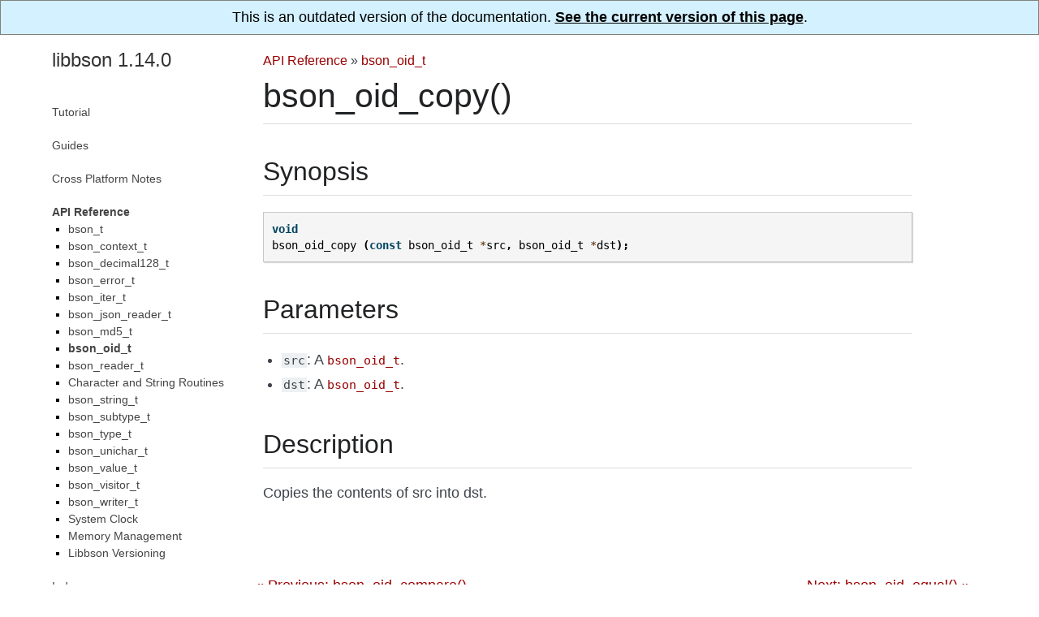

--- FILE ---
content_type: text/html; charset=utf-8
request_url: https://mongoc.org/libbson/1.14.0/bson_oid_copy.html
body_size: 1832
content:

<!DOCTYPE html PUBLIC "-//W3C//DTD XHTML 1.0 Transitional//EN"
  "http://www.w3.org/TR/xhtml1/DTD/xhtml1-transitional.dtd">

<html xmlns="http://www.w3.org/1999/xhtml" lang="en">
  <head>
    <meta http-equiv="X-UA-Compatible" content="IE=Edge" />
    <meta http-equiv="Content-Type" content="text/html; charset=utf-8" /><script>
  (function(w,d,s,l,i){w[l]=w[l]||[];w[l].push(
      {'gtm.start': new Date().getTime(),event:'gtm.js'}
    );var f=d.getElementsByTagName(s)[0],
    j=d.createElement(s),dl=l!='dataLayer'?'&l='+l:'';j.async=true;j.src=
    '//www.googletagmanager.com/gtm.js?id='+i+dl;f.parentNode.insertBefore(j,f);
    })(window,document,'script','dataLayer','GTM-JQHP');
</script><link rel="canonical" href="http://mongoc.org/libbson/current/bson_oid_copy.html"/>
    <title>bson_oid_copy() &#8212; libbson 1.14.0</title>
    <link rel="stylesheet" href="_static/mongoc.css" type="text/css" />
    <link rel="stylesheet" href="_static/pygments.css" type="text/css" />
    <script type="text/javascript" id="documentation_options" data-url_root="./" src="_static/documentation_options.js"></script>
    <script type="text/javascript" src="_static/jquery.js"></script>
    <script type="text/javascript" src="_static/underscore.js"></script>
    <script type="text/javascript" src="_static/doctools.js"></script>
    <script type="text/javascript" src="_static/language_data.js"></script>
    <link rel="index" title="Index" href="genindex.html" />
    <link rel="search" title="Search" href="search.html" />
    <link rel="next" title="bson_oid_equal()" href="bson_oid_equal.html" />
    <link rel="prev" title="bson_oid_compare()" href="bson_oid_compare.html" />
   
  <meta name="viewport" content="width=device-width, initial-scale=0.9, maximum-scale=0.9">

  </head><body>
<div style="text-align: center; border: 1px solid gray; padding: 10px; background: #d4f1ff">
  This is an outdated version of the documentation.
  <a href="http://mongoc.org/libbson/current/bson_oid_copy.html" 
     style="color: black; font-weight: bold; text-decoration: underline;">
    See the current version of this page</a>.
</div>  

    <div class="document">
  <div class="documentwrapper">
    <div class="bodywrapper" id="bson_oid_copy">
      <div class="body" role="main">
        
            <div class="related">
              <ul>
                <li class="nav-item nav-item-0"><a href="index.html">libbson 1.14.0</a> &#187;</li>
                
                  <li class="nav-item nav-item-1"><a href="api.html">API Reference</a> &#187;</li>
                
                  <li class="nav-item nav-item-2"><a href="bson_oid_t.html">bson_oid_t</a></li>
                
              </ul>
            </div>
          
        
  <div class="section" id="bson-oid-copy">
<h1>bson_oid_copy()<a class="headerlink" href="#bson-oid-copy" title="Permalink to this headline">¶</a></h1>
<div class="section" id="synopsis">
<h2>Synopsis<a class="headerlink" href="#synopsis" title="Permalink to this headline">¶</a></h2>
<div class="highlight-c notranslate"><div class="highlight"><pre><span></span><span class="kt">void</span>
<span class="nf">bson_oid_copy</span> <span class="p">(</span><span class="k">const</span> <span class="n">bson_oid_t</span> <span class="o">*</span><span class="n">src</span><span class="p">,</span> <span class="n">bson_oid_t</span> <span class="o">*</span><span class="n">dst</span><span class="p">);</span>
</pre></div>
</div>
</div>
<div class="section" id="parameters">
<h2>Parameters<a class="headerlink" href="#parameters" title="Permalink to this headline">¶</a></h2>
<ul class="simple">
<li><code class="docutils literal notranslate"><span class="pre">src</span></code>: A <a class="symbol reference internal" href="bson_oid_t.html"><span class="doc">bson_oid_t</span></a>.</li>
<li><code class="docutils literal notranslate"><span class="pre">dst</span></code>: A <a class="symbol reference internal" href="bson_oid_t.html"><span class="doc">bson_oid_t</span></a>.</li>
</ul>
</div>
<div class="section" id="description">
<h2>Description<a class="headerlink" href="#description" title="Permalink to this headline">¶</a></h2>
<p>Copies the contents of src into dst.</p>
</div>
</div>


      </div>
      <div class="footer">
        <div class="footer-nav">
          <a class="footer-nav-button footer-nav-button-prev" title="bson_oid_compare()" href="bson_oid_compare.html">&laquo; Previous: bson_oid_compare()</a>
          <a class="footer-nav-button footer-nav-button-next" title="bson_oid_equal()" href="bson_oid_equal.html">Next: bson_oid_equal() &raquo;</a>
        </div>
      </div>
    </div>
  </div>
      <div class="sphinxsidebar" role="navigation" aria-label="main navigation">
        <div class="sphinxsidebarwrapper"><h3><a href="index.html">libbson 1.14.0</a></h3>
<ul>
<li class="toctree-l1"><a class="reference internal" href="tutorial.html">Tutorial</a></li>
</ul>
<ul>
<li class="toctree-l1"><a class="reference internal" href="guides.html">Guides</a></li>
</ul>
<ul>
<li class="toctree-l1"><a class="reference internal" href="cross-platform-notes.html">Cross Platform Notes</a></li>
</ul>
<ul class="current">
<li class="toctree-l1 current"><a class="reference internal" href="api.html">API Reference</a><ul class="current">
<li class="toctree-l2"><a class="reference internal" href="bson_t.html">bson_t</a></li>
<li class="toctree-l2"><a class="reference internal" href="bson_context_t.html">bson_context_t</a></li>
<li class="toctree-l2"><a class="reference internal" href="bson_decimal128_t.html">bson_decimal128_t</a></li>
<li class="toctree-l2"><a class="reference internal" href="bson_error_t.html">bson_error_t</a></li>
<li class="toctree-l2"><a class="reference internal" href="bson_iter_t.html">bson_iter_t</a></li>
<li class="toctree-l2"><a class="reference internal" href="bson_json_reader_t.html">bson_json_reader_t</a></li>
<li class="toctree-l2"><a class="reference internal" href="bson_md5_t.html">bson_md5_t</a></li>
<li class="toctree-l2 current"><a class="reference internal" href="bson_oid_t.html">bson_oid_t</a></li>
<li class="toctree-l2"><a class="reference internal" href="bson_reader_t.html">bson_reader_t</a></li>
<li class="toctree-l2"><a class="reference internal" href="character_and_string_routines.html">Character and String Routines</a></li>
<li class="toctree-l2"><a class="reference internal" href="bson_string_t.html">bson_string_t</a></li>
<li class="toctree-l2"><a class="reference internal" href="bson_subtype_t.html">bson_subtype_t</a></li>
<li class="toctree-l2"><a class="reference internal" href="bson_type_t.html">bson_type_t</a></li>
<li class="toctree-l2"><a class="reference internal" href="bson_unichar_t.html">bson_unichar_t</a></li>
<li class="toctree-l2"><a class="reference internal" href="bson_value_t.html">bson_value_t</a></li>
<li class="toctree-l2"><a class="reference internal" href="bson_visitor_t.html">bson_visitor_t</a></li>
<li class="toctree-l2"><a class="reference internal" href="bson_writer_t.html">bson_writer_t</a></li>
<li class="toctree-l2"><a class="reference internal" href="bson_get_monotonic_time.html">System Clock</a></li>
<li class="toctree-l2"><a class="reference internal" href="bson_memory.html">Memory Management</a></li>
<li class="toctree-l2"><a class="reference internal" href="version.html">Libbson Versioning</a></li>
</ul>
</li>
</ul>

<ul>
  <li class="toctree-l1 ">
    <a href="full_index.html">Index</a>
  </li>
</ul>
        </div>
      </div>
      <div class="clearer"></div>
    </div>
  <div class="colophon">
    Created using <a href="http://sphinx-doc.org/">Sphinx</a> 1.8.4, based on <a href="https://sphinx-readable-theme.readthedocs.io/en/latest/">Sphinx Readable Theme</a>.
  </div>

  </body>
</html>

--- FILE ---
content_type: application/javascript; charset=utf-8
request_url: https://mongoc.org/libbson/1.14.0/_static/documentation_options.js
body_size: -263
content:
var DOCUMENTATION_OPTIONS = {
    URL_ROOT: document.getElementById("documentation_options").getAttribute('data-url_root'),
    VERSION: '',
    LANGUAGE: 'en',
    COLLAPSE_INDEX: false,
    FILE_SUFFIX: '.html',
    HAS_SOURCE: false,
    SOURCELINK_SUFFIX: '.txt',
    NAVIGATION_WITH_KEYS: false,
};